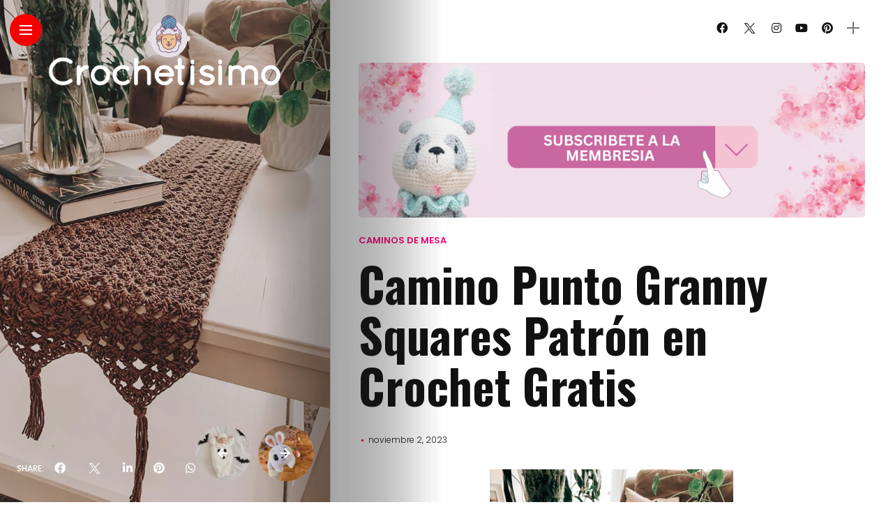

--- FILE ---
content_type: text/html; charset=utf-8
request_url: https://www.google.com/recaptcha/api2/aframe
body_size: 267
content:
<!DOCTYPE HTML><html><head><meta http-equiv="content-type" content="text/html; charset=UTF-8"></head><body><script nonce="h6RZ0v-lQ-00du4K2Zm5hA">/** Anti-fraud and anti-abuse applications only. See google.com/recaptcha */ try{var clients={'sodar':'https://pagead2.googlesyndication.com/pagead/sodar?'};window.addEventListener("message",function(a){try{if(a.source===window.parent){var b=JSON.parse(a.data);var c=clients[b['id']];if(c){var d=document.createElement('img');d.src=c+b['params']+'&rc='+(localStorage.getItem("rc::a")?sessionStorage.getItem("rc::b"):"");window.document.body.appendChild(d);sessionStorage.setItem("rc::e",parseInt(sessionStorage.getItem("rc::e")||0)+1);localStorage.setItem("rc::h",'1768593919950');}}}catch(b){}});window.parent.postMessage("_grecaptcha_ready", "*");}catch(b){}</script></body></html>

--- FILE ---
content_type: application/javascript; charset=utf-8
request_url: https://fundingchoicesmessages.google.com/f/AGSKWxUZxhDRO4Ky0Vl2x96wryIJVjK3BKETMt-amVwqrosK244_iMdAAjMXWs2CXDS4J9x2ogIgymyetrhxfP_rgqKRKTr0hu7gYzyb3NUF1pGxll0Vt0AkJSXA3iCbKhiLghvSndSUHM3dYnUCMtNY08MJORoyLemhN064ZD23xp-qDG3ttxGb7FE0szj6/_/adimage./prerollad.&AdType=/show-ad._adlinkbar.
body_size: -1292
content:
window['8c1639e4-4a6b-49c5-bc46-ece149bd6877'] = true;